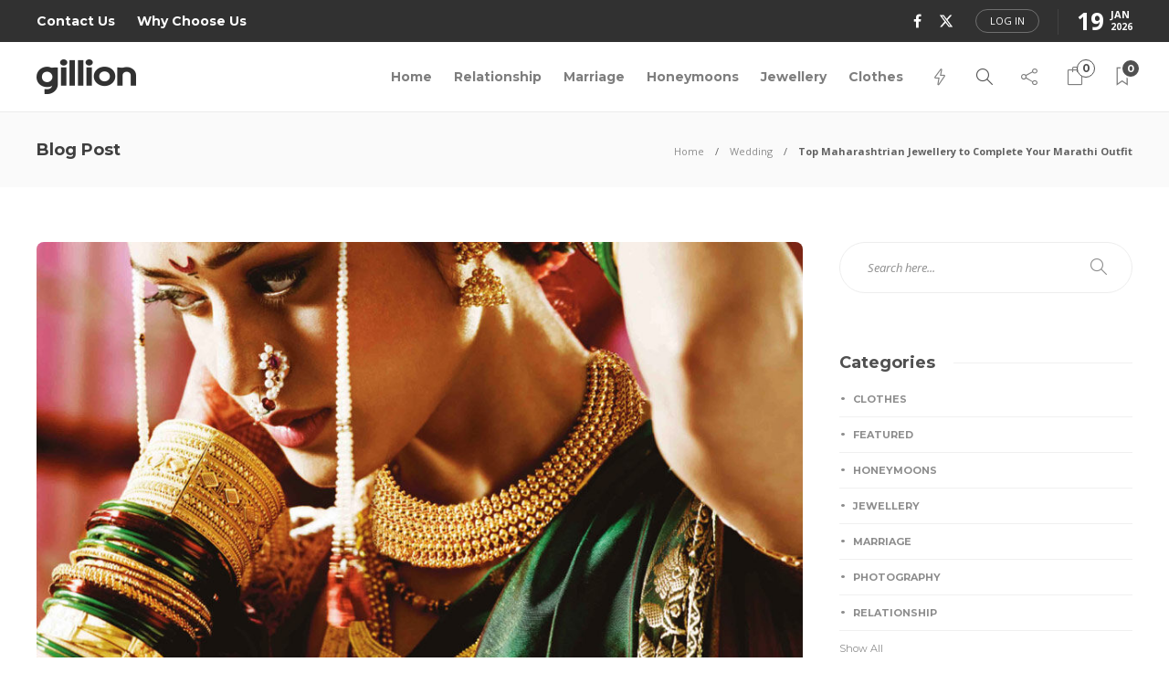

--- FILE ---
content_type: text/html; charset=UTF-8
request_url: https://www.douxmariage.com/top-maharashtrian-jewellery-to-complete-your-marathi-outfit/
body_size: 18610
content:
<!DOCTYPE html>
<html lang="en-US">
<head>
	<meta charset="UTF-8">
			<meta name="viewport" content="width=device-width, initial-scale=1">
		<meta name='robots' content='index, follow, max-image-preview:large, max-snippet:-1, max-video-preview:-1' />
	<style>img:is([sizes="auto" i], [sizes^="auto," i]) { contain-intrinsic-size: 3000px 1500px }</style>
	
	<!-- This site is optimized with the Yoast SEO plugin v26.1.1 - https://yoast.com/wordpress/plugins/seo/ -->
	<title>Top Maharashtrian Jewellery to Complete Your Marathi Outfit - Doux Mariage</title>
	<link rel="canonical" href="https://www.douxmariage.com/top-maharashtrian-jewellery-to-complete-your-marathi-outfit/" />
	<meta property="og:locale" content="en_US" />
	<meta property="og:type" content="article" />
	<meta property="og:title" content="Top Maharashtrian Jewellery to Complete Your Marathi Outfit - Doux Mariage" />
	<meta property="og:description" content="Maharashtra has a rich culture and magnificent ancestry. The ancestors were simple, hardworking people who followed their traditions. Their tradition is reflected in their Maharashtrian jewellery, which is still followed by the Marathi people. The jewelry reflects the legacy and the extension of royalty. The..." />
	<meta property="og:url" content="https://www.douxmariage.com/top-maharashtrian-jewellery-to-complete-your-marathi-outfit/" />
	<meta property="og:site_name" content="Doux Mariage" />
	<meta property="article:published_time" content="2023-02-12T13:32:48+00:00" />
	<meta property="article:modified_time" content="2023-03-06T13:33:29+00:00" />
	<meta property="og:image" content="https://www.douxmariage.com/wp-content/uploads/2023/03/traditional-gold-jewellery-1-1.jpeg" />
	<meta property="og:image:width" content="900" />
	<meta property="og:image:height" content="1267" />
	<meta property="og:image:type" content="image/jpeg" />
	<meta name="author" content="Dom Croppy" />
	<meta name="twitter:card" content="summary_large_image" />
	<meta name="twitter:label1" content="Written by" />
	<meta name="twitter:data1" content="Dom Croppy" />
	<meta name="twitter:label2" content="Est. reading time" />
	<meta name="twitter:data2" content="3 minutes" />
	<script type="application/ld+json" class="yoast-schema-graph">{"@context":"https://schema.org","@graph":[{"@type":"WebPage","@id":"https://www.douxmariage.com/top-maharashtrian-jewellery-to-complete-your-marathi-outfit/","url":"https://www.douxmariage.com/top-maharashtrian-jewellery-to-complete-your-marathi-outfit/","name":"Top Maharashtrian Jewellery to Complete Your Marathi Outfit - Doux Mariage","isPartOf":{"@id":"https://www.douxmariage.com/#website"},"primaryImageOfPage":{"@id":"https://www.douxmariage.com/top-maharashtrian-jewellery-to-complete-your-marathi-outfit/#primaryimage"},"image":{"@id":"https://www.douxmariage.com/top-maharashtrian-jewellery-to-complete-your-marathi-outfit/#primaryimage"},"thumbnailUrl":"https://www.douxmariage.com/wp-content/uploads/2023/03/traditional-gold-jewellery-1-1.jpeg","datePublished":"2023-02-12T13:32:48+00:00","dateModified":"2023-03-06T13:33:29+00:00","author":{"@id":"https://www.douxmariage.com/#/schema/person/accbeb804987e23f34ec94c0c5b0a17f"},"breadcrumb":{"@id":"https://www.douxmariage.com/top-maharashtrian-jewellery-to-complete-your-marathi-outfit/#breadcrumb"},"inLanguage":"en-US","potentialAction":[{"@type":"ReadAction","target":["https://www.douxmariage.com/top-maharashtrian-jewellery-to-complete-your-marathi-outfit/"]}]},{"@type":"ImageObject","inLanguage":"en-US","@id":"https://www.douxmariage.com/top-maharashtrian-jewellery-to-complete-your-marathi-outfit/#primaryimage","url":"https://www.douxmariage.com/wp-content/uploads/2023/03/traditional-gold-jewellery-1-1.jpeg","contentUrl":"https://www.douxmariage.com/wp-content/uploads/2023/03/traditional-gold-jewellery-1-1.jpeg","width":900,"height":1267},{"@type":"BreadcrumbList","@id":"https://www.douxmariage.com/top-maharashtrian-jewellery-to-complete-your-marathi-outfit/#breadcrumb","itemListElement":[{"@type":"ListItem","position":1,"name":"Home","item":"https://www.douxmariage.com/"},{"@type":"ListItem","position":2,"name":"Top Maharashtrian Jewellery to Complete Your Marathi Outfit"}]},{"@type":"WebSite","@id":"https://www.douxmariage.com/#website","url":"https://www.douxmariage.com/","name":"Doux Mariage","description":"","potentialAction":[{"@type":"SearchAction","target":{"@type":"EntryPoint","urlTemplate":"https://www.douxmariage.com/?s={search_term_string}"},"query-input":{"@type":"PropertyValueSpecification","valueRequired":true,"valueName":"search_term_string"}}],"inLanguage":"en-US"},{"@type":"Person","@id":"https://www.douxmariage.com/#/schema/person/accbeb804987e23f34ec94c0c5b0a17f","name":"Dom Croppy","image":{"@type":"ImageObject","inLanguage":"en-US","@id":"https://www.douxmariage.com/#/schema/person/image/","url":"https://secure.gravatar.com/avatar/498e95a9c6b64de3a7a7c20587a81a8858d9d9bc74cb5c2fd2cf1c6ec49e499c?s=96&d=mm&r=g","contentUrl":"https://secure.gravatar.com/avatar/498e95a9c6b64de3a7a7c20587a81a8858d9d9bc74cb5c2fd2cf1c6ec49e499c?s=96&d=mm&r=g","caption":"Dom Croppy"},"url":"https://www.douxmariage.com/author/dom-croppy/"}]}</script>
	<!-- / Yoast SEO plugin. -->


<link rel='dns-prefetch' href='//fonts.googleapis.com' />
<link rel='preconnect' href='https://fonts.gstatic.com' crossorigin />
<link rel="alternate" type="application/rss+xml" title="Doux Mariage &raquo; Feed" href="https://www.douxmariage.com/feed/" />
<link rel="alternate" type="application/rss+xml" title="Doux Mariage &raquo; Comments Feed" href="https://www.douxmariage.com/comments/feed/" />
<script type="text/javascript">
/* <![CDATA[ */
window._wpemojiSettings = {"baseUrl":"https:\/\/s.w.org\/images\/core\/emoji\/16.0.1\/72x72\/","ext":".png","svgUrl":"https:\/\/s.w.org\/images\/core\/emoji\/16.0.1\/svg\/","svgExt":".svg","source":{"concatemoji":"https:\/\/www.douxmariage.com\/wp-includes\/js\/wp-emoji-release.min.js?ver=6.8.3"}};
/*! This file is auto-generated */
!function(s,n){var o,i,e;function c(e){try{var t={supportTests:e,timestamp:(new Date).valueOf()};sessionStorage.setItem(o,JSON.stringify(t))}catch(e){}}function p(e,t,n){e.clearRect(0,0,e.canvas.width,e.canvas.height),e.fillText(t,0,0);var t=new Uint32Array(e.getImageData(0,0,e.canvas.width,e.canvas.height).data),a=(e.clearRect(0,0,e.canvas.width,e.canvas.height),e.fillText(n,0,0),new Uint32Array(e.getImageData(0,0,e.canvas.width,e.canvas.height).data));return t.every(function(e,t){return e===a[t]})}function u(e,t){e.clearRect(0,0,e.canvas.width,e.canvas.height),e.fillText(t,0,0);for(var n=e.getImageData(16,16,1,1),a=0;a<n.data.length;a++)if(0!==n.data[a])return!1;return!0}function f(e,t,n,a){switch(t){case"flag":return n(e,"\ud83c\udff3\ufe0f\u200d\u26a7\ufe0f","\ud83c\udff3\ufe0f\u200b\u26a7\ufe0f")?!1:!n(e,"\ud83c\udde8\ud83c\uddf6","\ud83c\udde8\u200b\ud83c\uddf6")&&!n(e,"\ud83c\udff4\udb40\udc67\udb40\udc62\udb40\udc65\udb40\udc6e\udb40\udc67\udb40\udc7f","\ud83c\udff4\u200b\udb40\udc67\u200b\udb40\udc62\u200b\udb40\udc65\u200b\udb40\udc6e\u200b\udb40\udc67\u200b\udb40\udc7f");case"emoji":return!a(e,"\ud83e\udedf")}return!1}function g(e,t,n,a){var r="undefined"!=typeof WorkerGlobalScope&&self instanceof WorkerGlobalScope?new OffscreenCanvas(300,150):s.createElement("canvas"),o=r.getContext("2d",{willReadFrequently:!0}),i=(o.textBaseline="top",o.font="600 32px Arial",{});return e.forEach(function(e){i[e]=t(o,e,n,a)}),i}function t(e){var t=s.createElement("script");t.src=e,t.defer=!0,s.head.appendChild(t)}"undefined"!=typeof Promise&&(o="wpEmojiSettingsSupports",i=["flag","emoji"],n.supports={everything:!0,everythingExceptFlag:!0},e=new Promise(function(e){s.addEventListener("DOMContentLoaded",e,{once:!0})}),new Promise(function(t){var n=function(){try{var e=JSON.parse(sessionStorage.getItem(o));if("object"==typeof e&&"number"==typeof e.timestamp&&(new Date).valueOf()<e.timestamp+604800&&"object"==typeof e.supportTests)return e.supportTests}catch(e){}return null}();if(!n){if("undefined"!=typeof Worker&&"undefined"!=typeof OffscreenCanvas&&"undefined"!=typeof URL&&URL.createObjectURL&&"undefined"!=typeof Blob)try{var e="postMessage("+g.toString()+"("+[JSON.stringify(i),f.toString(),p.toString(),u.toString()].join(",")+"));",a=new Blob([e],{type:"text/javascript"}),r=new Worker(URL.createObjectURL(a),{name:"wpTestEmojiSupports"});return void(r.onmessage=function(e){c(n=e.data),r.terminate(),t(n)})}catch(e){}c(n=g(i,f,p,u))}t(n)}).then(function(e){for(var t in e)n.supports[t]=e[t],n.supports.everything=n.supports.everything&&n.supports[t],"flag"!==t&&(n.supports.everythingExceptFlag=n.supports.everythingExceptFlag&&n.supports[t]);n.supports.everythingExceptFlag=n.supports.everythingExceptFlag&&!n.supports.flag,n.DOMReady=!1,n.readyCallback=function(){n.DOMReady=!0}}).then(function(){return e}).then(function(){var e;n.supports.everything||(n.readyCallback(),(e=n.source||{}).concatemoji?t(e.concatemoji):e.wpemoji&&e.twemoji&&(t(e.twemoji),t(e.wpemoji)))}))}((window,document),window._wpemojiSettings);
/* ]]> */
</script>
<style id='wp-emoji-styles-inline-css' type='text/css'>

	img.wp-smiley, img.emoji {
		display: inline !important;
		border: none !important;
		box-shadow: none !important;
		height: 1em !important;
		width: 1em !important;
		margin: 0 0.07em !important;
		vertical-align: -0.1em !important;
		background: none !important;
		padding: 0 !important;
	}
</style>
<link rel='stylesheet' id='wp-block-library-css' href='https://www.douxmariage.com/wp-includes/css/dist/block-library/style.min.css?ver=6.8.3' type='text/css' media='all' />
<style id='classic-theme-styles-inline-css' type='text/css'>
/*! This file is auto-generated */
.wp-block-button__link{color:#fff;background-color:#32373c;border-radius:9999px;box-shadow:none;text-decoration:none;padding:calc(.667em + 2px) calc(1.333em + 2px);font-size:1.125em}.wp-block-file__button{background:#32373c;color:#fff;text-decoration:none}
</style>
<style id='global-styles-inline-css' type='text/css'>
:root{--wp--preset--aspect-ratio--square: 1;--wp--preset--aspect-ratio--4-3: 4/3;--wp--preset--aspect-ratio--3-4: 3/4;--wp--preset--aspect-ratio--3-2: 3/2;--wp--preset--aspect-ratio--2-3: 2/3;--wp--preset--aspect-ratio--16-9: 16/9;--wp--preset--aspect-ratio--9-16: 9/16;--wp--preset--color--black: #000000;--wp--preset--color--cyan-bluish-gray: #abb8c3;--wp--preset--color--white: #ffffff;--wp--preset--color--pale-pink: #f78da7;--wp--preset--color--vivid-red: #cf2e2e;--wp--preset--color--luminous-vivid-orange: #ff6900;--wp--preset--color--luminous-vivid-amber: #fcb900;--wp--preset--color--light-green-cyan: #7bdcb5;--wp--preset--color--vivid-green-cyan: #00d084;--wp--preset--color--pale-cyan-blue: #8ed1fc;--wp--preset--color--vivid-cyan-blue: #0693e3;--wp--preset--color--vivid-purple: #9b51e0;--wp--preset--gradient--vivid-cyan-blue-to-vivid-purple: linear-gradient(135deg,rgba(6,147,227,1) 0%,rgb(155,81,224) 100%);--wp--preset--gradient--light-green-cyan-to-vivid-green-cyan: linear-gradient(135deg,rgb(122,220,180) 0%,rgb(0,208,130) 100%);--wp--preset--gradient--luminous-vivid-amber-to-luminous-vivid-orange: linear-gradient(135deg,rgba(252,185,0,1) 0%,rgba(255,105,0,1) 100%);--wp--preset--gradient--luminous-vivid-orange-to-vivid-red: linear-gradient(135deg,rgba(255,105,0,1) 0%,rgb(207,46,46) 100%);--wp--preset--gradient--very-light-gray-to-cyan-bluish-gray: linear-gradient(135deg,rgb(238,238,238) 0%,rgb(169,184,195) 100%);--wp--preset--gradient--cool-to-warm-spectrum: linear-gradient(135deg,rgb(74,234,220) 0%,rgb(151,120,209) 20%,rgb(207,42,186) 40%,rgb(238,44,130) 60%,rgb(251,105,98) 80%,rgb(254,248,76) 100%);--wp--preset--gradient--blush-light-purple: linear-gradient(135deg,rgb(255,206,236) 0%,rgb(152,150,240) 100%);--wp--preset--gradient--blush-bordeaux: linear-gradient(135deg,rgb(254,205,165) 0%,rgb(254,45,45) 50%,rgb(107,0,62) 100%);--wp--preset--gradient--luminous-dusk: linear-gradient(135deg,rgb(255,203,112) 0%,rgb(199,81,192) 50%,rgb(65,88,208) 100%);--wp--preset--gradient--pale-ocean: linear-gradient(135deg,rgb(255,245,203) 0%,rgb(182,227,212) 50%,rgb(51,167,181) 100%);--wp--preset--gradient--electric-grass: linear-gradient(135deg,rgb(202,248,128) 0%,rgb(113,206,126) 100%);--wp--preset--gradient--midnight: linear-gradient(135deg,rgb(2,3,129) 0%,rgb(40,116,252) 100%);--wp--preset--font-size--small: 13px;--wp--preset--font-size--medium: 20px;--wp--preset--font-size--large: 36px;--wp--preset--font-size--x-large: 42px;--wp--preset--font-family--inter: "Inter", sans-serif;--wp--preset--font-family--cardo: Cardo;--wp--preset--spacing--20: 0.44rem;--wp--preset--spacing--30: 0.67rem;--wp--preset--spacing--40: 1rem;--wp--preset--spacing--50: 1.5rem;--wp--preset--spacing--60: 2.25rem;--wp--preset--spacing--70: 3.38rem;--wp--preset--spacing--80: 5.06rem;--wp--preset--shadow--natural: 6px 6px 9px rgba(0, 0, 0, 0.2);--wp--preset--shadow--deep: 12px 12px 50px rgba(0, 0, 0, 0.4);--wp--preset--shadow--sharp: 6px 6px 0px rgba(0, 0, 0, 0.2);--wp--preset--shadow--outlined: 6px 6px 0px -3px rgba(255, 255, 255, 1), 6px 6px rgba(0, 0, 0, 1);--wp--preset--shadow--crisp: 6px 6px 0px rgba(0, 0, 0, 1);}:where(.is-layout-flex){gap: 0.5em;}:where(.is-layout-grid){gap: 0.5em;}body .is-layout-flex{display: flex;}.is-layout-flex{flex-wrap: wrap;align-items: center;}.is-layout-flex > :is(*, div){margin: 0;}body .is-layout-grid{display: grid;}.is-layout-grid > :is(*, div){margin: 0;}:where(.wp-block-columns.is-layout-flex){gap: 2em;}:where(.wp-block-columns.is-layout-grid){gap: 2em;}:where(.wp-block-post-template.is-layout-flex){gap: 1.25em;}:where(.wp-block-post-template.is-layout-grid){gap: 1.25em;}.has-black-color{color: var(--wp--preset--color--black) !important;}.has-cyan-bluish-gray-color{color: var(--wp--preset--color--cyan-bluish-gray) !important;}.has-white-color{color: var(--wp--preset--color--white) !important;}.has-pale-pink-color{color: var(--wp--preset--color--pale-pink) !important;}.has-vivid-red-color{color: var(--wp--preset--color--vivid-red) !important;}.has-luminous-vivid-orange-color{color: var(--wp--preset--color--luminous-vivid-orange) !important;}.has-luminous-vivid-amber-color{color: var(--wp--preset--color--luminous-vivid-amber) !important;}.has-light-green-cyan-color{color: var(--wp--preset--color--light-green-cyan) !important;}.has-vivid-green-cyan-color{color: var(--wp--preset--color--vivid-green-cyan) !important;}.has-pale-cyan-blue-color{color: var(--wp--preset--color--pale-cyan-blue) !important;}.has-vivid-cyan-blue-color{color: var(--wp--preset--color--vivid-cyan-blue) !important;}.has-vivid-purple-color{color: var(--wp--preset--color--vivid-purple) !important;}.has-black-background-color{background-color: var(--wp--preset--color--black) !important;}.has-cyan-bluish-gray-background-color{background-color: var(--wp--preset--color--cyan-bluish-gray) !important;}.has-white-background-color{background-color: var(--wp--preset--color--white) !important;}.has-pale-pink-background-color{background-color: var(--wp--preset--color--pale-pink) !important;}.has-vivid-red-background-color{background-color: var(--wp--preset--color--vivid-red) !important;}.has-luminous-vivid-orange-background-color{background-color: var(--wp--preset--color--luminous-vivid-orange) !important;}.has-luminous-vivid-amber-background-color{background-color: var(--wp--preset--color--luminous-vivid-amber) !important;}.has-light-green-cyan-background-color{background-color: var(--wp--preset--color--light-green-cyan) !important;}.has-vivid-green-cyan-background-color{background-color: var(--wp--preset--color--vivid-green-cyan) !important;}.has-pale-cyan-blue-background-color{background-color: var(--wp--preset--color--pale-cyan-blue) !important;}.has-vivid-cyan-blue-background-color{background-color: var(--wp--preset--color--vivid-cyan-blue) !important;}.has-vivid-purple-background-color{background-color: var(--wp--preset--color--vivid-purple) !important;}.has-black-border-color{border-color: var(--wp--preset--color--black) !important;}.has-cyan-bluish-gray-border-color{border-color: var(--wp--preset--color--cyan-bluish-gray) !important;}.has-white-border-color{border-color: var(--wp--preset--color--white) !important;}.has-pale-pink-border-color{border-color: var(--wp--preset--color--pale-pink) !important;}.has-vivid-red-border-color{border-color: var(--wp--preset--color--vivid-red) !important;}.has-luminous-vivid-orange-border-color{border-color: var(--wp--preset--color--luminous-vivid-orange) !important;}.has-luminous-vivid-amber-border-color{border-color: var(--wp--preset--color--luminous-vivid-amber) !important;}.has-light-green-cyan-border-color{border-color: var(--wp--preset--color--light-green-cyan) !important;}.has-vivid-green-cyan-border-color{border-color: var(--wp--preset--color--vivid-green-cyan) !important;}.has-pale-cyan-blue-border-color{border-color: var(--wp--preset--color--pale-cyan-blue) !important;}.has-vivid-cyan-blue-border-color{border-color: var(--wp--preset--color--vivid-cyan-blue) !important;}.has-vivid-purple-border-color{border-color: var(--wp--preset--color--vivid-purple) !important;}.has-vivid-cyan-blue-to-vivid-purple-gradient-background{background: var(--wp--preset--gradient--vivid-cyan-blue-to-vivid-purple) !important;}.has-light-green-cyan-to-vivid-green-cyan-gradient-background{background: var(--wp--preset--gradient--light-green-cyan-to-vivid-green-cyan) !important;}.has-luminous-vivid-amber-to-luminous-vivid-orange-gradient-background{background: var(--wp--preset--gradient--luminous-vivid-amber-to-luminous-vivid-orange) !important;}.has-luminous-vivid-orange-to-vivid-red-gradient-background{background: var(--wp--preset--gradient--luminous-vivid-orange-to-vivid-red) !important;}.has-very-light-gray-to-cyan-bluish-gray-gradient-background{background: var(--wp--preset--gradient--very-light-gray-to-cyan-bluish-gray) !important;}.has-cool-to-warm-spectrum-gradient-background{background: var(--wp--preset--gradient--cool-to-warm-spectrum) !important;}.has-blush-light-purple-gradient-background{background: var(--wp--preset--gradient--blush-light-purple) !important;}.has-blush-bordeaux-gradient-background{background: var(--wp--preset--gradient--blush-bordeaux) !important;}.has-luminous-dusk-gradient-background{background: var(--wp--preset--gradient--luminous-dusk) !important;}.has-pale-ocean-gradient-background{background: var(--wp--preset--gradient--pale-ocean) !important;}.has-electric-grass-gradient-background{background: var(--wp--preset--gradient--electric-grass) !important;}.has-midnight-gradient-background{background: var(--wp--preset--gradient--midnight) !important;}.has-small-font-size{font-size: var(--wp--preset--font-size--small) !important;}.has-medium-font-size{font-size: var(--wp--preset--font-size--medium) !important;}.has-large-font-size{font-size: var(--wp--preset--font-size--large) !important;}.has-x-large-font-size{font-size: var(--wp--preset--font-size--x-large) !important;}
:where(.wp-block-post-template.is-layout-flex){gap: 1.25em;}:where(.wp-block-post-template.is-layout-grid){gap: 1.25em;}
:where(.wp-block-columns.is-layout-flex){gap: 2em;}:where(.wp-block-columns.is-layout-grid){gap: 2em;}
:root :where(.wp-block-pullquote){font-size: 1.5em;line-height: 1.6;}
</style>
<link rel='stylesheet' id='contact-form-7-css' href='https://www.douxmariage.com/wp-content/plugins/contact-form-7/includes/css/styles.css?ver=6.1.2' type='text/css' media='all' />
<link rel='stylesheet' id='woocommerce-layout-css' href='https://www.douxmariage.com/wp-content/plugins/woocommerce/assets/css/woocommerce-layout.css?ver=10.2.3' type='text/css' media='all' />
<link rel='stylesheet' id='woocommerce-smallscreen-css' href='https://www.douxmariage.com/wp-content/plugins/woocommerce/assets/css/woocommerce-smallscreen.css?ver=10.2.3' type='text/css' media='only screen and (max-width: 768px)' />
<link rel='stylesheet' id='woocommerce-general-css' href='https://www.douxmariage.com/wp-content/plugins/woocommerce/assets/css/woocommerce.css?ver=10.2.3' type='text/css' media='all' />
<style id='woocommerce-inline-inline-css' type='text/css'>
.woocommerce form .form-row .required { visibility: visible; }
</style>
<link rel='stylesheet' id='brands-styles-css' href='https://www.douxmariage.com/wp-content/plugins/woocommerce/assets/css/brands.css?ver=10.2.3' type='text/css' media='all' />
<link rel='stylesheet' id='bootstrap-css' href='https://www.douxmariage.com/wp-content/themes/gillion/css/plugins/bootstrap.min.css?ver=3.3.4' type='text/css' media='all' />
<link rel='stylesheet' id='font-awesome-css' href='https://www.douxmariage.com/wp-content/plugins/elementor/assets/lib/font-awesome/css/font-awesome.min.css?ver=4.7.0' type='text/css' media='all' />
<link rel='stylesheet' id='gillion-plugins-css' href='https://www.douxmariage.com/wp-content/themes/gillion/css/plugins.css?ver=6.8.3' type='text/css' media='all' />
<link rel='stylesheet' id='gillion-styles-css' href='https://www.douxmariage.com/wp-content/themes/gillion/style.css?ver=6.8.3' type='text/css' media='all' />
<link rel='stylesheet' id='gillion-responsive-css' href='https://www.douxmariage.com/wp-content/themes/gillion/css/responsive.css?ver=6.8.3' type='text/css' media='all' />
<style id='gillion-responsive-inline-css' type='text/css'>
@media (min-width: 1250px) {.container { max-width: 1200px!important;min-width: 1200px!important; width: 1200px!important;}/* Elementor Page Builder */.elementor-section-boxed.elementor-top-section > .elementor-container { width: 1200px;min-width: auto;max-width: 100%; }.elementor-section-boxed.elementor-top-section > .elementor-container .elementor-section > .elementor-container {width: 100%;}} 



body {}
</style>
<link rel='stylesheet' id='gillion-theme-settings-css' href='https://www.douxmariage.com/wp-content/uploads/gillion-dynamic-styles.css?ver=524780353' type='text/css' media='all' />
<link rel='stylesheet' id='plyr-css' href='https://www.douxmariage.com/wp-content/themes/gillion/css/plugins/plyr.css?ver=6.8.3' type='text/css' media='all' />
<link rel='stylesheet' id='gillion-woocommerce-css' href='https://www.douxmariage.com/wp-content/themes/gillion/css/woocommerce.css?ver=6.8.3' type='text/css' media='all' />
<link rel='stylesheet' id='gillion-default-fonts-css' href='https://fonts.googleapis.com/css?family=Montserrat%3A300%2C400%2C400i%2C700%7COpen+Sans%3A300%2C400%2C400i%2C700&#038;ver=6.8.3' type='text/css' media='all' />
<link rel="preload" as="style" href="https://fonts.googleapis.com/css?family=Open%20Sans:400%7CMontserrat:700&#038;display=swap&#038;ver=1760104422" /><link rel="stylesheet" href="https://fonts.googleapis.com/css?family=Open%20Sans:400%7CMontserrat:700&#038;display=swap&#038;ver=1760104422" media="print" onload="this.media='all'"><noscript><link rel="stylesheet" href="https://fonts.googleapis.com/css?family=Open%20Sans:400%7CMontserrat:700&#038;display=swap&#038;ver=1760104422" /></noscript><script type="text/javascript" src="https://www.douxmariage.com/wp-includes/js/jquery/jquery.min.js?ver=3.7.1" id="jquery-core-js"></script>
<script type="text/javascript" src="https://www.douxmariage.com/wp-includes/js/jquery/jquery-migrate.min.js?ver=3.4.1" id="jquery-migrate-js"></script>
<script type="text/javascript" src="https://www.douxmariage.com/wp-content/plugins/woocommerce/assets/js/jquery-blockui/jquery.blockUI.min.js?ver=2.7.0-wc.10.2.3" id="jquery-blockui-js" data-wp-strategy="defer"></script>
<script type="text/javascript" id="wc-add-to-cart-js-extra">
/* <![CDATA[ */
var wc_add_to_cart_params = {"ajax_url":"\/wp-admin\/admin-ajax.php","wc_ajax_url":"\/?wc-ajax=%%endpoint%%","i18n_view_cart":"View cart","cart_url":"https:\/\/www.douxmariage.com","is_cart":"","cart_redirect_after_add":"no"};
/* ]]> */
</script>
<script type="text/javascript" src="https://www.douxmariage.com/wp-content/plugins/woocommerce/assets/js/frontend/add-to-cart.min.js?ver=10.2.3" id="wc-add-to-cart-js" data-wp-strategy="defer"></script>
<script type="text/javascript" src="https://www.douxmariage.com/wp-content/plugins/woocommerce/assets/js/js-cookie/js.cookie.min.js?ver=2.1.4-wc.10.2.3" id="js-cookie-js" defer="defer" data-wp-strategy="defer"></script>
<script type="text/javascript" id="woocommerce-js-extra">
/* <![CDATA[ */
var woocommerce_params = {"ajax_url":"\/wp-admin\/admin-ajax.php","wc_ajax_url":"\/?wc-ajax=%%endpoint%%","i18n_password_show":"Show password","i18n_password_hide":"Hide password"};
/* ]]> */
</script>
<script type="text/javascript" src="https://www.douxmariage.com/wp-content/plugins/woocommerce/assets/js/frontend/woocommerce.min.js?ver=10.2.3" id="woocommerce-js" defer="defer" data-wp-strategy="defer"></script>
<script type="text/javascript" src="https://www.douxmariage.com/wp-content/plugins/js_composer/assets/js/vendors/woocommerce-add-to-cart.js?ver=8.7.2" id="vc_woocommerce-add-to-cart-js-js"></script>
<script type="text/javascript" src="https://www.douxmariage.com/wp-content/themes/gillion/js/plugins.js?ver=6.8.3" id="gillion-plugins-js"></script>
<script type="text/javascript" id="gillion-scripts-js-extra">
/* <![CDATA[ */
var gillion_loadmore_posts = {"ajax_url":"https:\/\/www.douxmariage.com\/wp-admin\/admin-ajax.php"};
var gillion = {"siteurl":"https:\/\/www.douxmariage.com\/","loggedin":"","page_loader":"0","notice":"","header_animation_dropdown_delay":"1000","header_animation_dropdown":"easeOutQuint","header_animation_dropdown_speed":"300","lightbox_opacity":"0.88","lightbox_transition":"elastic","page_numbers_prev":"Previous","page_numbers_next":"Next","rtl_support":"","footer_parallax":"","social_share":"{\"twitter\":1,\"facebook\":1,\"pinterest\":1,\"messenger\":1}","text_show_all":"Show All","single_post_slider_parallax":"1"};
/* ]]> */
</script>
<script type="text/javascript" src="https://www.douxmariage.com/wp-content/themes/gillion/js/scripts.js?ver=6.8.3" id="gillion-scripts-js"></script>
<script type="text/javascript" src="https://www.douxmariage.com/wp-content/themes/gillion/js/plugins/plyr.min.js?ver=6.8.3" id="plyr-js"></script>
<script></script><link rel="https://api.w.org/" href="https://www.douxmariage.com/wp-json/" /><link rel="alternate" title="JSON" type="application/json" href="https://www.douxmariage.com/wp-json/wp/v2/posts/2744" /><link rel="EditURI" type="application/rsd+xml" title="RSD" href="https://www.douxmariage.com/xmlrpc.php?rsd" />
<meta name="generator" content="WordPress 6.8.3" />
<meta name="generator" content="WooCommerce 10.2.3" />
<link rel='shortlink' href='https://www.douxmariage.com/?p=2744' />
<link rel="alternate" title="oEmbed (JSON)" type="application/json+oembed" href="https://www.douxmariage.com/wp-json/oembed/1.0/embed?url=https%3A%2F%2Fwww.douxmariage.com%2Ftop-maharashtrian-jewellery-to-complete-your-marathi-outfit%2F" />
<link rel="alternate" title="oEmbed (XML)" type="text/xml+oembed" href="https://www.douxmariage.com/wp-json/oembed/1.0/embed?url=https%3A%2F%2Fwww.douxmariage.com%2Ftop-maharashtrian-jewellery-to-complete-your-marathi-outfit%2F&#038;format=xml" />
<meta name="generator" content="Redux 4.5.8" />	<noscript><style>.woocommerce-product-gallery{ opacity: 1 !important; }</style></noscript>
	<meta name="generator" content="Elementor 3.32.4; features: e_font_icon_svg, additional_custom_breakpoints; settings: css_print_method-external, google_font-enabled, font_display-swap">
			<style>
				.e-con.e-parent:nth-of-type(n+4):not(.e-lazyloaded):not(.e-no-lazyload),
				.e-con.e-parent:nth-of-type(n+4):not(.e-lazyloaded):not(.e-no-lazyload) * {
					background-image: none !important;
				}
				@media screen and (max-height: 1024px) {
					.e-con.e-parent:nth-of-type(n+3):not(.e-lazyloaded):not(.e-no-lazyload),
					.e-con.e-parent:nth-of-type(n+3):not(.e-lazyloaded):not(.e-no-lazyload) * {
						background-image: none !important;
					}
				}
				@media screen and (max-height: 640px) {
					.e-con.e-parent:nth-of-type(n+2):not(.e-lazyloaded):not(.e-no-lazyload),
					.e-con.e-parent:nth-of-type(n+2):not(.e-lazyloaded):not(.e-no-lazyload) * {
						background-image: none !important;
					}
				}
			</style>
			<meta name="generator" content="Powered by WPBakery Page Builder - drag and drop page builder for WordPress."/>
<meta name="generator" content="Powered by Slider Revolution 6.7.19 - responsive, Mobile-Friendly Slider Plugin for WordPress with comfortable drag and drop interface." />
<style class='wp-fonts-local' type='text/css'>
@font-face{font-family:Inter;font-style:normal;font-weight:300 900;font-display:fallback;src:url('https://www.douxmariage.com/wp-content/plugins/woocommerce/assets/fonts/Inter-VariableFont_slnt,wght.woff2') format('woff2');font-stretch:normal;}
@font-face{font-family:Cardo;font-style:normal;font-weight:400;font-display:fallback;src:url('https://www.douxmariage.com/wp-content/plugins/woocommerce/assets/fonts/cardo_normal_400.woff2') format('woff2');}
</style>
<link rel="icon" href="https://www.douxmariage.com/wp-content/uploads/2019/09/doux-mariage-f-80x80.png" sizes="32x32" />
<link rel="icon" href="https://www.douxmariage.com/wp-content/uploads/2019/09/doux-mariage-f.png" sizes="192x192" />
<link rel="apple-touch-icon" href="https://www.douxmariage.com/wp-content/uploads/2019/09/doux-mariage-f.png" />
<meta name="msapplication-TileImage" content="https://www.douxmariage.com/wp-content/uploads/2019/09/doux-mariage-f.png" />
<script>function setREVStartSize(e){
			//window.requestAnimationFrame(function() {
				window.RSIW = window.RSIW===undefined ? window.innerWidth : window.RSIW;
				window.RSIH = window.RSIH===undefined ? window.innerHeight : window.RSIH;
				try {
					var pw = document.getElementById(e.c).parentNode.offsetWidth,
						newh;
					pw = pw===0 || isNaN(pw) || (e.l=="fullwidth" || e.layout=="fullwidth") ? window.RSIW : pw;
					e.tabw = e.tabw===undefined ? 0 : parseInt(e.tabw);
					e.thumbw = e.thumbw===undefined ? 0 : parseInt(e.thumbw);
					e.tabh = e.tabh===undefined ? 0 : parseInt(e.tabh);
					e.thumbh = e.thumbh===undefined ? 0 : parseInt(e.thumbh);
					e.tabhide = e.tabhide===undefined ? 0 : parseInt(e.tabhide);
					e.thumbhide = e.thumbhide===undefined ? 0 : parseInt(e.thumbhide);
					e.mh = e.mh===undefined || e.mh=="" || e.mh==="auto" ? 0 : parseInt(e.mh,0);
					if(e.layout==="fullscreen" || e.l==="fullscreen")
						newh = Math.max(e.mh,window.RSIH);
					else{
						e.gw = Array.isArray(e.gw) ? e.gw : [e.gw];
						for (var i in e.rl) if (e.gw[i]===undefined || e.gw[i]===0) e.gw[i] = e.gw[i-1];
						e.gh = e.el===undefined || e.el==="" || (Array.isArray(e.el) && e.el.length==0)? e.gh : e.el;
						e.gh = Array.isArray(e.gh) ? e.gh : [e.gh];
						for (var i in e.rl) if (e.gh[i]===undefined || e.gh[i]===0) e.gh[i] = e.gh[i-1];
											
						var nl = new Array(e.rl.length),
							ix = 0,
							sl;
						e.tabw = e.tabhide>=pw ? 0 : e.tabw;
						e.thumbw = e.thumbhide>=pw ? 0 : e.thumbw;
						e.tabh = e.tabhide>=pw ? 0 : e.tabh;
						e.thumbh = e.thumbhide>=pw ? 0 : e.thumbh;
						for (var i in e.rl) nl[i] = e.rl[i]<window.RSIW ? 0 : e.rl[i];
						sl = nl[0];
						for (var i in nl) if (sl>nl[i] && nl[i]>0) { sl = nl[i]; ix=i;}
						var m = pw>(e.gw[ix]+e.tabw+e.thumbw) ? 1 : (pw-(e.tabw+e.thumbw)) / (e.gw[ix]);
						newh =  (e.gh[ix] * m) + (e.tabh + e.thumbh);
					}
					var el = document.getElementById(e.c);
					if (el!==null && el) el.style.height = newh+"px";
					el = document.getElementById(e.c+"_wrapper");
					if (el!==null && el) {
						el.style.height = newh+"px";
						el.style.display = "block";
					}
				} catch(e){
					console.log("Failure at Presize of Slider:" + e)
				}
			//});
		  };</script>
<noscript><style> .wpb_animate_when_almost_visible { opacity: 1; }</style></noscript></head>
<body class="wp-singular post-template-default single single-post postid-2744 single-format-standard wp-theme-gillion theme-gillion woocommerce-no-js singular gillion-woocommerce sh-body-header-sticky sh-bookmarks-style_title sh-title-style1 sh-section-tabs-style1 sh-carousel-style1 sh-carousel-position-title sh-post-categories-style1 sh-review-style1 sh-meta-order-bottom sh-instagram-widget-columns2 sh-categories-position-title sh-media-icon-title sh-wc-labels-off sh-instagram-widget-with-button wpb-js-composer js-comp-ver-8.7.2 vc_responsive elementor-default elementor-kit-2862" >


<div class="sh-header-side">
			
<div id="subscribe-2" class="widget_sh_mailChimp widget_sh_mailChimp_style1 widget-item widget_subscribe">
	<div class="sh-widget-title-styling"><h5 class="widget-title">Subscribe Now</h5></div>
	
	
</div><div id="posts_slider-3" class="widget_facebook widget-item widget_posts_slider">
			<div class="widget-slide-arrows-container not-slider">
			<div class="sh-widget-title-styling"><h5 class="widget-title">Trending News</h5></div>                			<div class="widget-slide-arrows sh-carousel-buttons-styling"></div>
            		</div>
	
			
            <div class="sh-widget-posts-slider">
				<div class="sh-widget-posts-slider-group">
				
						<div class="sh-widget-posts-slider-item sh-widget-posts-slider-style1 style4">
							<a href="https://www.douxmariage.com/why-indian-wedding-sarees-stick-out/" class="sh-widget-posts-slider-thumbnail" style="background-image: url( https://www.douxmariage.com/wp-content/uploads/2019/04/c-5.jpg);"></a>
							<div class="sh-widget-posts-slider-content">
								<a href="https://www.douxmariage.com/why-indian-wedding-sarees-stick-out/">
									<h5 class="post-title">
										Why Indian Wedding Sarees Stick Out?&nbsp;<span class="post-read-later post-read-later-guest" href="#login-register" data-type="add" data-id="41"><i class="fa fa-bookmark-o"></i></span>									</h5>
								</a>
								<div class="post-meta">
									
    <div class="post-meta-content">
        
                                            <span class="post-auhor-date">
                    <a href="https://www.douxmariage.com/why-indian-wedding-sarees-stick-out/" class="post-date">
                                                    7 years ago                                            </a>
                </span>
                    
                
                
                            <span class="post-readtime">
                <i class="icon icon-clock"></i>
                2 min <span>read</span>            </span>
        
                
                                            <span class="responsive-post-read-later">
                    &nbsp;<span class="post-read-later post-read-later-guest" href="#login-register" data-type="add" data-id="41"><i class="fa fa-bookmark-o"></i></span>                </span>
                        </div>

								</div>
							</div>
						</div>

									</div>
			</div>

			
    
</div>	</div>
<div class="sh-header-side-overlay"></div>

	<div id="page-container" class="">
		
														<header class="primary-mobile">
						<div id="header-mobile" class="sh-header-mobile">
	<div class="sh-header-mobile-navigation">
		<div class="container">
			<div class="sh-table sh-header-mobile-table">
				<div class="sh-table-cell">

										<nav id="header-navigation-mobile" class="header-standard-position sh-header-mobile-navigation-left">
						<div class="sh-nav-container">
							<ul class="sh-nav">
								<li>
									<div class="sh-hamburger-menu sh-nav-dropdown">
					                	<span></span>
					                	<span></span>
					                	<span></span>
					                	<span></span>
					                </div>
								</li>
							</ul>
						</div>
					</nav>

				</div>
				<div class="sh-table-cell sh-header-logo-container">

										        <div class="header-logo">
            <a href="https://www.douxmariage.com/" class="header-logo-container sh-table-small">
                <div class="sh-table-cell">

                    <img class="sh-standard-logo" src="https://www.douxmariage.com/wp-content/themes/gillion/img/logo.png" alt="Doux Mariage" height=&quot;50&quot; />
                    <img class="sh-sticky-logo" src="https://www.douxmariage.com/wp-content/themes/gillion/img/logo.png" alt="Doux Mariage" height=&quot;50&quot; />
                    <img class="sh-light-logo" src="https://www.douxmariage.com/wp-content/themes/gillion/img/logo.png" alt="Doux Mariage" height=&quot;50&quot; />

                </div>
            </a>
        </div>

    
				</div>
				<div class="sh-table-cell">

										<nav class="header-standard-position sh-header-mobile-navigation-right">
						<div class="sh-nav-container">
							<ul class="sh-nav">

								
            <li class="menu-item sh-nav-cart sh-nav-special">
                <a href="https://www.douxmariage.com">
                    <div>
                        <i class="icon-bag"></i>
                        <span class="sh-header-cart-count cart-icon sh-group">
                            <span>0</span>
                        </span>
                    </div>
                </a>
                
                <ul class="sub-menu">
                    <li class="menu-item menu-item-cart">
                        <div class="widget woocommerce widget_shopping_cart"><h2 class="widgettitle"> </h2><div class="widget_shopping_cart_content"></div></div>
                    </li>
                </ul>
            </li>								 <li class="menu-item menu-item-has-children sh-nav-readmore sh-nav-special"> <a href="https://www.douxmariage.com/?read-it-later"> <div> <i class="ti-bookmark"></i> <span class="sh-read-later-total">0</span> </div> </a> </li> 
							</ul>
						</div>
					</nav>

				</div>
			</div>
		</div>
	</div>
	<nav class="sh-header-mobile-dropdown">
		<div class="container sh-nav-container">
			<ul class="sh-nav-mobile"></ul>
		</div>

		<div class="container sh-nav-container">
							<div class="header-mobile-social-media">
					<a href="https://www.facebook.com/people/@/shufflehound"  target = "_blank"  class="social-media-facebook">
                    <i class="fa fa-facebook"></i>
                </a><a href="https://twitter.com/TheShufflehound"  target = "_blank"  class="social-media-twitter">
                    <svg xmlns="http://www.w3.org/2000/svg" viewBox="0 0 512 512" fill="currentColor">
                        <!--!Font Awesome Free 6.5.2 by @fontawesome - https://fontawesome.com License - https://fontawesome.com/license/free Copyright 2024 Fonticons, Inc.-->
                        <path d="M389.2 48h70.6L305.6 224.2 487 464H345L233.7 318.6 106.5 464H35.8L200.7 275.5 26.8 48H172.4L272.9 180.9 389.2 48zM364.4 421.8h39.1L151.1 88h-42L364.4 421.8z" />
                    </svg>
                </a><a href="#login-register" class="sh-login-popup sh-login-popup-trigger">Log in</a><div class="sh-clear"></div>				</div>
					</div>

					<div class="header-mobile-search">
				<div class="container sh-nav-container">
					<form role="search" method="get" class="header-mobile-form" action="https://www.douxmariage.com/">
						<input class="header-mobile-form-input" type="text" placeholder="Search here.." value="" name="s" required />
						<button type="submit" class="header-mobile-form-submit">
							<i class="icon-magnifier"></i>
						</button>
					</form>
				</div>
			</div>
			</nav>
</div>
					</header>
					<header class="primary-desktop">
							<div class="sh-header-top">
		<div class="container">
			<div class="sh-table">

								<div class="sh-table-cell">
											<div class="sh-nav-container"><ul id="menu-top" class="sh-nav"><li id="menu-item-2177" class="menu-item menu-item-type-post_type menu-item-object-page menu-item-2177"><a href = "https://www.douxmariage.com/contact-us/">Contact Us</a></li>
<li id="menu-item-2813" class="menu-item menu-item-type-post_type menu-item-object-page menu-item-2813"><a href = "https://www.douxmariage.com/why-choose-us/">Why Choose Us</a></li>
</ul></div>									</div>

								<div class="sh-table-cell">
					<div class="sh-header-top-meta">
						<div class="header-social-media">
							<a href="https://www.facebook.com/people/@/shufflehound"  target = "_blank"  class="social-media-facebook">
                    <i class="fa fa-facebook"></i>
                </a><a href="https://twitter.com/TheShufflehound"  target = "_blank"  class="social-media-twitter">
                    <svg xmlns="http://www.w3.org/2000/svg" viewBox="0 0 512 512" fill="currentColor">
                        <!--!Font Awesome Free 6.5.2 by @fontawesome - https://fontawesome.com License - https://fontawesome.com/license/free Copyright 2024 Fonticons, Inc.-->
                        <path d="M389.2 48h70.6L305.6 224.2 487 464H345L233.7 318.6 106.5 464H35.8L200.7 275.5 26.8 48H172.4L272.9 180.9 389.2 48zM364.4 421.8h39.1L151.1 88h-42L364.4 421.8z" />
                    </svg>
                </a><a href="#login-register" class="sh-login-popup sh-login-popup-trigger">Log in</a><div class="sh-clear"></div>						</div>
						<div class="sh-header-top-date">
							<span class="sh-header-top-date-day">19</span>
							<span class="sh-header-top-date-meta">
								<span class="sh-header-top-date-month">Jan</span>
								<span class="sh-header-top-date-year">2026</span>
							</span>
						</div>
					</div>
				</div>
			</div>
		</div>
	</div>

<div class="sh-header-height">
	<div class="sh-header sh-header-2 sh-sticky-header">
		<div class="container">
			<div class="sh-table">
				<div class="sh-table-cell sh-header-logo-container">

										<nav class="header-standard-position">
						<div class="sh-nav-container">
							<ul class="sh-nav sh-nav-left">
								<li>
																		        <div class="header-logo">
            <a href="https://www.douxmariage.com/" class="header-logo-container sh-table-small">
                <div class="sh-table-cell">

                    <img class="sh-standard-logo" src="https://www.douxmariage.com/wp-content/themes/gillion/img/logo.png" alt="Doux Mariage" height=&quot;50&quot; />
                    <img class="sh-sticky-logo" src="https://www.douxmariage.com/wp-content/themes/gillion/img/logo.png" alt="Doux Mariage" height=&quot;50&quot; />
                    <img class="sh-light-logo" src="https://www.douxmariage.com/wp-content/themes/gillion/img/logo.png" alt="Doux Mariage" height=&quot;50&quot; />

                </div>
            </a>
        </div>

    								</li>
							</ul>
						</div>
					</nav>

				</div>
				<div class="sh-table-cell sh-header-nav-container">

										<nav id="header-navigation" class="header-standard-position">

													<div class="sh-nav-container">
								<ul class="sh-nav">
									<li id="menu-item-2187" class="menu-item menu-item-type-post_type menu-item-object-page menu-item-home menu-item-2187"><a href = "https://www.douxmariage.com/">Home</a></li><li id="menu-item-2170" class="menu-item menu-item-type-taxonomy menu-item-object-category menu-item-2170"><a href = "https://www.douxmariage.com/category/relationship/">Relationship</a></li><li id="menu-item-2171" class="menu-item menu-item-type-taxonomy menu-item-object-category menu-item-2171"><a href = "https://www.douxmariage.com/category/marriage/">Marriage</a></li><li id="menu-item-2172" class="menu-item menu-item-type-taxonomy menu-item-object-category menu-item-2172"><a href = "https://www.douxmariage.com/category/honeymoons/">Honeymoons</a></li><li id="menu-item-2173" class="menu-item menu-item-type-taxonomy menu-item-object-category menu-item-2173"><a href = "https://www.douxmariage.com/category/jewellery/">Jewellery</a></li><li id="menu-item-2174" class="menu-item menu-item-type-taxonomy menu-item-object-category menu-item-2174"><a href = "https://www.douxmariage.com/category/clothes/">Clothes</a></li>									
            <li class="menu-item sh-nav-menu sh-nav-special">
                <a href="#">
                    <i class="icon-energy sh-nav-menu-icon-closed" data-attr-closed="icon-energy" data-attr-opened="ti-close"></i>
                </a>
            </li>									
            <li class="menu-item sh-nav-search sh-nav-special">
                <a href="#"><i class="icon icon-magnifier"></i></a>
            </li>									
            <li class="menu-item menu-item-has-children sh-nav-share sh-nav-special">
            	<a href="#">
            		<div>
            			<i class="icon icon-share"></i>
            		</div>
            	</a>
            	<ul class="sub-menu sh-nav-share-ul">
            		<li class="sh-share-item sh-share-item-facebook menu-item">
                <a href="https://www.facebook.com/people/@/shufflehound"  target = "_blank" >
                    <i class="fa fa-facebook"></i>
                </a>
            </li><li class=".sh-nav-share ul i sh-share-item-twitter menu-item">
                <a href="https://twitter.com/TheShufflehound"  target = "_blank" >
                    <svg xmlns="http://www.w3.org/2000/svg" viewBox="0 0 512 512" fill="currentColor">
                        <!--!Font Awesome Free 6.5.2 by @fontawesome - https://fontawesome.com License - https://fontawesome.com/license/free Copyright 2024 Fonticons, Inc.-->
                        <path d="M389.2 48h70.6L305.6 224.2 487 464H345L233.7 318.6 106.5 464H35.8L200.7 275.5 26.8 48H172.4L272.9 180.9 389.2 48zM364.4 421.8h39.1L151.1 88h-42L364.4 421.8z" />
                    </svg>
                </a>
            </li>
            	</ul>
            </li>																		
            <li class="menu-item sh-nav-cart sh-nav-special">
                <a href="https://www.douxmariage.com">
                    <div>
                        <i class="icon-bag"></i>
                        <span class="sh-header-cart-count cart-icon sh-group">
                            <span>0</span>
                        </span>
                    </div>
                </a>
                
                <ul class="sub-menu">
                    <li class="menu-item menu-item-cart">
                        <div class="widget woocommerce widget_shopping_cart"><h2 class="widgettitle"> </h2><div class="widget_shopping_cart_content"></div></div>
                    </li>
                </ul>
            </li>									 <li class="menu-item menu-item-has-children sh-nav-readmore sh-nav-special"> <a href="https://www.douxmariage.com/?read-it-later"> <div> <i class="ti-bookmark"></i> <span class="sh-read-later-total">0</span> </div> </a> <ul class="sub-menu sh-read-later-list sh-read-later-list-init"> <li class="sh-read-later-item menu-item text-center"> <a href="https://www.douxmariage.com/?read-it-later"> Login to add posts to your read later list </a> </li> </ul> </li> 																		
								</ul>
							</div>

											</nav>

				</div>
			</div>
		</div>

		<div class="sh-header-search-side">
	<div class="sh-header-search-side-container">

		<form method="get" class="sh-header-search-form" action="https://www.douxmariage.com/">
			<input type="text" value="" name="s" class="sh-header-search-side-input" placeholder="Enter a keyword to search..." />
			<div class="sh-header-search-side-close">
				<i class="ti-close"></i>
			</div>
			<div class="sh-header-search-side-icon">
				<i class="ti-search"></i>
			</div>
		</form>

	</div>
</div>
	</div>
</div>
					</header>
							


			


			
	
		<div class="sh-titlebar">
			<div class="container">
				<div class="sh-table sh-titlebar-height-small">
					<div class="titlebar-title sh-table-cell">

													<h2>
								Blog Post							</h2>
						
					</div>
											<div class="title-level sh-table-cell">

							<div id="breadcrumbs" class="breadcrumb-trail breadcrumbs"><span class="item-home"><a class="bread-link bread-home" href="https://www.douxmariage.com/" title="Home">Home</a></span><span class="separator"> &gt; </span><span class="item-cat"><a href="https://www.douxmariage.com/category/wedding/">Wedding</a></span><span class="separator"> &gt; </span><span class="item-current item-2744"><span class="bread-current bread-2744" title="Top Maharashtrian Jewellery to Complete Your Marathi Outfit">Top Maharashtrian Jewellery to Complete Your Marathi Outfit</span></span></div>
						</div>
									</div>
			</div>
		</div>

	

			
		
			<div id="wrapper" class="layout-default">
				
				<div class="content-container sh-page-layout-default">
									<div class="container entry-content">
				
				


	<div id="content-wrapper" class="content-wrapper-with-sidebar">
		<div id="content" class="content-layout-sidebar-right content-with-sidebar-right">
			<div class="blog-single blog-style-single blog-style-single-share  blog-blockquote-style1  blog-style-post-standard">
				
							<article id="post-2744" class="post-item post-item-single post-2744 post type-post status-publish format-standard has-post-thumbnail hentry category-wedding">

								<meta content="https://www.douxmariage.com/wp-content/uploads/2023/03/traditional-gold-jewellery-1-1-727x1024.jpeg" itemprop="image"/>

																	<div class="post-type-content">
										
			<div class="post-thumbnail">
						<img src="https://www.douxmariage.com/wp-content/uploads/2023/03/traditional-gold-jewellery-1-1-900x675.jpeg" alt="Top Maharashtrian Jewellery to Complete Your Marathi Outfit">
			
        <a href="https://www.douxmariage.com/wp-content/uploads/2023/03/traditional-gold-jewellery-1-1.jpeg" class="post-lightbox" data-rel="lightcase:post_gallery_2744"></a>

    		</div>

			
									</div>
								
								
								<div class="post-item-single-container">
																												<div class="post-content-share post-content-share-bar"></div>
									
																			<div class="post-single-meta">
											<div class="post-categories-container">
                <div class="post-categories"><a href="https://www.douxmariage.com/category/wedding/">Wedding</a></div>
            </div>
																							<a class="post-title">
													<h1>
																												Top Maharashtrian Jewellery to Complete Your Marathi Outfit&nbsp;<span class="post-read-later post-read-later-guest" href="#login-register" data-type="add" data-id="2744"><i class="fa fa-bookmark-o"></i></span>													</h1>
												</a>
											
											<div class="post-meta">
												
    <div class="post-meta-content">
                    <span class="post-auhor-date post-auhor-date-full">
                                    <a href="https://www.douxmariage.com/author/dom-croppy/">
                        <img alt='' src='https://secure.gravatar.com/avatar/498e95a9c6b64de3a7a7c20587a81a8858d9d9bc74cb5c2fd2cf1c6ec49e499c?s=28&#038;d=mm&#038;r=g' srcset='https://secure.gravatar.com/avatar/498e95a9c6b64de3a7a7c20587a81a8858d9d9bc74cb5c2fd2cf1c6ec49e499c?s=56&#038;d=mm&#038;r=g 2x' class='avatar avatar-28 photo post-author-image' height='28' width='28' decoding='async'/>                    </a>
                                <span>
                <a href="https://www.douxmariage.com/author/dom-croppy/" class="post-author">Dom Croppy</a></span>,
                                    <a href="https://www.douxmariage.com/top-maharashtrian-jewellery-to-complete-your-marathi-outfit/" class="post-date">
                                                                            3 years ago                                            </a>
                            </span>
        
                
                
                
                            <span class="post-readtime">
                <i class="icon icon-clock"></i>
                3 min <span>read</span>            </span>
        
                            <span class="post-views">
                <i class="icon icon-eye"></i>
                1395            </span>
        
                                            <span class="responsive-post-read-later">
                    &nbsp;<span class="post-read-later post-read-later-guest" href="#login-register" data-type="add" data-id="2744"><i class="fa fa-bookmark-o"></i></span>                </span>
                        </div>

											</div>
										</div>
									

									

									<div class="post-content post-single-content">
										
										<p>Maharashtra has a rich culture and magnificent ancestry. The ancestors were simple, hardworking people who followed their traditions. Their tradition is reflected in their <a href="https://www.wamanharipethesons.com/">Maharashtrian jewellery</a>, which is still followed by the Marathi people. The jewelry reflects the legacy and the extension of royalty. The designs are passed on by the Maratha and Peshwa warriors.</p>
<p>Here is a list of top Maharashtrian jewellery that every Marathi mulgi should have in their jewelry box.</p>
<ol>
<li><strong>Nath</strong></li>
</ol>
<p>It is the traditional nose ring of Maharashtra, worn by every Marathi lady. It&#8217;s a half-moon-shaped nose ring studded with white and pink pearls. The Marathi ladies wear this nath on every special occasion such as religious ceremonies, wedding functions, etc.</p>
<ol start="2">
<li><strong>Thushi</strong></li>
</ol>
<p>It is a choker-style <a href="https://www.wamanharipethesons.com/ws/h/goldnecklaceset">necklace</a> designed with layers of gold beads. The gold beads are woven very closely with an adjustable thread. The thread can be adjusted easily to make the necklace comfortable for everyone. The design is called the &#8220;jowar seeds&#8221; design, which is given to the newlywed bride as a welcome gift. The thushi is available in two designs: the common thushi and the vajratik thushi.</p>
<ol start="3">
<li><strong>Kolhapuri Saaj</strong></li>
</ol>
<p>It originated in Kolhapur, one of Maharashtra&#8217;s most beautiful cities. It is gifted to the bride by the groom’s family and worn after marriage. It is a 22-karat gold necklace with a unique design carved with 21 leaves and a pedestal in the center. The pendant is called “the saaj-ghat,” Among the 21 leaves, 10 represent different avatars of Lord Vishnu, 8 represent happiness and prosperity, and 2 have ruby and emerald stones carved on them.</p>
<ol start="4">
<li><strong>Laxmi Haar</strong></li>
</ol>
<p>This necklace is also known as “Putli Haar” and is designed with gold coins with the design of Goddess Laxmi on them. The Laxmi embellishments represent wealth in the lives of the bride and groom. These coin-style pendants are braided in silk thread. It has been the most important piece of jewelry for every Maharashtrian bride since the 17th century.</p>
<ol start="5">
<li><strong>Bugdi</strong></li>
</ol>
<p>These are beautiful earrings made of pearls and colorful stones. These are worn in the helix region of the ear. It is traditionally worn by Maharashtrian brides, but it is now available in various modern designs and is worn by modern brides as well.</p>
<ol start="6">
<li><strong>Tode</strong></li>
</ol>
<p>These are pairs of Kadas made of 23-karat gold. The artists make it with a lot of precision. They are mostly handcrafted and custom-made according to the requirements of the bride.</p>
<ol start="7">
<li><strong>Mohan Mala</strong></li>
</ol>
<p>It is the most sophisticated-looking gold necklace set, made of simple gold beads braided into a single thread. This simple-looking necklace is usually paired with other jewelry to complete the look.</p>
<ol start="8">
<li><strong>Chooda</strong></li>
</ol>
<p>It is the green-colored bridal bangles that are worn by every Maharashtrian bride. It is just like the red choodas worn by north Indian brides. Marathi brides wear green bangles as a symbol of fertility and prosperity.</p>
<ol start="9">
<li><strong>Mangalsutra</strong></li>
</ol>
<p>It is a sacred thread made of gold and black beads with a bowl-shaped pendant. <a href="https://www.wamanharipethesons.com/ws/h/mangalsutra">Mangalsutra</a> is the most important piece of jewelry for every Marathi woman.</p>
<ol start="10">
<li><strong>Ambada</strong></li>
</ol>
<p>It is a traditional hairpin used to decorate the bun of the bride.</p>

																			</div>


																		<div class="sh-page-links"></div>

									<div class="post-tags-container">
																				

																				

																				
																				<div class="sh-clear"></div>
									</div>

																			<div class="post-content-share-mobile-contaner">
											<div class="post-content-share post-content-share-bar post-content-share-mobile"></div>
										</div>
									
								</div>

									



																		
				<div class="post-switch post-swtich-style1">
			<div class="row">
				<div class="col-md-6">
											
							<div class="post-switch-item " style="background-image: url(https://www.douxmariage.com/wp-content/uploads/2023/06/c.jpg);">
								<div class="post-switch-item-content">
																			<a href="https://www.douxmariage.com/how-to-choose-the-perfect-destination-for-your-wedding/" class="post-switch-item-left">
											<i class="icon icon-arrow-left-circle"></i>
										</a>
									
									<div class="post-switch-item-right">
										<div class="post-categories-container">
                <div class="post-categories"><a href="https://www.douxmariage.com/category/wedding/">Wedding</a></div>
            </div>										<p>
																							<a href="https://www.douxmariage.com/how-to-choose-the-perfect-destination-for-your-wedding/">
																											How to Choose the Perfect Destination for Your Wedding																									</a>
																					</p>
									</div>
								</div>
							</div>

															</div>
				<div class="col-md-6">
											
							<div class="post-switch-next post-switch-item " style="background-image: url(https://www.douxmariage.com/wp-content/uploads/2023/01/10-1024x576.jpeg);">
								<div class="post-switch-item-content">

									<div class="post-switch-item-right">
										<div class="post-categories-container">
                <div class="post-categories"><a href="https://www.douxmariage.com/category/featured/">Featured</a></div>
            </div>										<p>
																							<a href="https://www.douxmariage.com/what-are-the-different-settings-and-styles-for-tennis-bracelets/">
																											What are the Different Settings and Styles for Tennis Bracelets?																									</a>
																					</p>
									</div>

																			<a href="https://www.douxmariage.com/what-are-the-different-settings-and-styles-for-tennis-bracelets/" class="post-switch-item-left">
											<i class="icon icon-arrow-right-circle"></i>
										</a>
									
								</div>
							</div>

															</div>
			</div>
		</div>

									




																												<div class="sh-post-author sh-table">
											<div class="sh-post-author-avatar sh-table-cell-top">
												<a href="https://www.douxmariage.com/author/dom-croppy/">
						                            <img alt='' src='https://secure.gravatar.com/avatar/498e95a9c6b64de3a7a7c20587a81a8858d9d9bc74cb5c2fd2cf1c6ec49e499c?s=185&#038;d=mm&#038;r=g' srcset='https://secure.gravatar.com/avatar/498e95a9c6b64de3a7a7c20587a81a8858d9d9bc74cb5c2fd2cf1c6ec49e499c?s=370&#038;d=mm&#038;r=g 2x' class='avatar avatar-185 photo' height='185' width='185' decoding='async'/>						                        </a>
											</div>
											<div class="sh-post-author-info sh-table-cell-top">
												<div>
													<a href="https://www.douxmariage.com/author/dom-croppy/"><h4>Dom Croppy</h4></a>
													<div></div>
													<div class="sh-post-author-icons">
																											</div>
												</div>
											</div>
										</div>
									

																		<div class="post-related-title post-slide-arrows-container">
										<h2 class="post-single-title">
											Related posts										</h2>
																					<div class="post-slide-arrows sh-carousel-buttons-styling"></div>
																			</div>
									<div class="post-related">
										<div class="post-related-item">
	<article id="post-2676" class="post-item post-2676 post type-post status-publish format-standard has-post-thumbnail hentry category-wedding">
		<div class="post-container">

			
				<div class="post-thumbnail">
											<div class="sh-ratio">
							<div class="sh-ratio-container">
								<div class="sh-ratio-content" style="background-image: url( https://www.douxmariage.com/wp-content/uploads/2021/10/Idaho-Wedding-Photographer-7163-800x420-1-420x265.jpg);"></div>
							</div>
						</div>
					
					            <a href="https://www.douxmariage.com/the-wedding-team-types-of-professionals-you-should-hire-for-your-wedding/" class="post-overlay"></a>
        														</div>

			
			<div class="post-content-container">
				<div class="post-categories-container">
                <div class="post-categories"><a href="https://www.douxmariage.com/category/wedding/">Wedding</a></div>
            </div>
				<a href="https://www.douxmariage.com/the-wedding-team-types-of-professionals-you-should-hire-for-your-wedding/" class="post-title">
					<h4>												The Wedding Team: Types of Professionals You Should Hire for Your Wedding&nbsp;<span class="post-read-later post-read-later-guest" href="#login-register" data-type="add" data-id="2676"><i class="fa fa-bookmark-o"></i></span>					</h4>				</a>

				
    
    
            <div class="post-meta">
            
    <div class="post-meta-content">
                    <span class="post-auhor-date">
                                <span>
                <a href="https://www.douxmariage.com/author/clare-louise/" class="post-author">Clare Louise</a></span>,
                                    <a href="https://www.douxmariage.com/the-wedding-team-types-of-professionals-you-should-hire-for-your-wedding/" class="post-date">
                                                                            3 years ago                                            </a>
                            </span>
        
                
                
                
                            <span class="post-readtime">
                <i class="icon icon-clock"></i>
                3 min <span>read</span>            </span>
        
                
                                            <span class="responsive-post-read-later">
                    &nbsp;<span class="post-read-later post-read-later-guest" href="#login-register" data-type="add" data-id="2676"><i class="fa fa-bookmark-o"></i></span>                </span>
                        </div>

        </div>
    
			</div>

		</div>
	</article>


</div><div class="post-related-item">
	<article id="post-2524" class="post-item post-2524 post type-post status-publish format-standard has-post-thumbnail hentry category-wedding">
		<div class="post-container">

			
				<div class="post-thumbnail">
											<div class="sh-ratio">
							<div class="sh-ratio-container">
								<div class="sh-ratio-content" style="background-image: url( https://www.douxmariage.com/wp-content/uploads/2021/08/Paste-6-420x265.jpg);"></div>
							</div>
						</div>
					
					            <a href="https://www.douxmariage.com/check-out-the-wedding-venues-at-rapid/" class="post-overlay"></a>
        														</div>

			
			<div class="post-content-container">
				<div class="post-categories-container">
                <div class="post-categories"><a href="https://www.douxmariage.com/category/wedding/">Wedding</a></div>
            </div>
				<a href="https://www.douxmariage.com/check-out-the-wedding-venues-at-rapid/" class="post-title">
					<h4>												Check Out The Wedding Venues At Rapid&nbsp;<span class="post-read-later post-read-later-guest" href="#login-register" data-type="add" data-id="2524"><i class="fa fa-bookmark-o"></i></span>					</h4>				</a>

				
    
    
            <div class="post-meta">
            
    <div class="post-meta-content">
                    <span class="post-auhor-date">
                                <span>
                <a href="https://www.douxmariage.com/author/admin/" class="post-author">Jerome Yuen</a></span>,
                                    <a href="https://www.douxmariage.com/check-out-the-wedding-venues-at-rapid/" class="post-date">
                                                                            4 years ago                                            </a>
                            </span>
        
                
                
                
                            <span class="post-readtime">
                <i class="icon icon-clock"></i>
                5 min <span>read</span>            </span>
        
                
                                            <span class="responsive-post-read-later">
                    &nbsp;<span class="post-read-later post-read-later-guest" href="#login-register" data-type="add" data-id="2524"><i class="fa fa-bookmark-o"></i></span>                </span>
                        </div>

        </div>
    
			</div>

		</div>
	</article>


</div><div class="post-related-item">
	<article id="post-2689" class="post-item post-2689 post type-post status-publish format-standard has-post-thumbnail hentry category-wedding">
		<div class="post-container">

			
				<div class="post-thumbnail">
											<div class="sh-ratio">
							<div class="sh-ratio-container">
								<div class="sh-ratio-content" style="background-image: url( https://www.douxmariage.com/wp-content/uploads/2022/08/wedding-suits-for-women-min-420x265.jpg);"></div>
							</div>
						</div>
					
					            <a href="https://www.douxmariage.com/spring-wedding-style-fresh-and-romantic-wedding-suits-for-women/" class="post-overlay"></a>
        														</div>

			
			<div class="post-content-container">
				<div class="post-categories-container">
                <div class="post-categories"><a href="https://www.douxmariage.com/category/wedding/">Wedding</a></div>
            </div>
				<a href="https://www.douxmariage.com/spring-wedding-style-fresh-and-romantic-wedding-suits-for-women/" class="post-title">
					<h4>												Spring Wedding Style: Fresh and Romantic Wedding Suits for Women&nbsp;<span class="post-read-later post-read-later-guest" href="#login-register" data-type="add" data-id="2689"><i class="fa fa-bookmark-o"></i></span>					</h4>				</a>

				
    
    
            <div class="post-meta">
            
    <div class="post-meta-content">
                    <span class="post-auhor-date">
                                <span>
                <a href="https://www.douxmariage.com/author/torry-gown/" class="post-author">Torry Gown</a></span>,
                                    <a href="https://www.douxmariage.com/spring-wedding-style-fresh-and-romantic-wedding-suits-for-women/" class="post-date">
                                                                            3 years ago                                            </a>
                            </span>
        
                
                
                
                            <span class="post-readtime">
                <i class="icon icon-clock"></i>
                3 min <span>read</span>            </span>
        
                
                                            <span class="responsive-post-read-later">
                    &nbsp;<span class="post-read-later post-read-later-guest" href="#login-register" data-type="add" data-id="2689"><i class="fa fa-bookmark-o"></i></span>                </span>
                        </div>

        </div>
    
			</div>

		</div>
	</article>


</div><div class="post-related-item">
	<article id="post-2646" class="post-item post-2646 post type-post status-publish format-standard has-post-thumbnail hentry category-wedding">
		<div class="post-container">

			
				<div class="post-thumbnail">
											<div class="sh-ratio">
							<div class="sh-ratio-container">
								<div class="sh-ratio-content" style="background-image: url( https://www.douxmariage.com/wp-content/uploads/2022/04/ww-420x265.png);"></div>
							</div>
						</div>
					
					            <a href="https://www.douxmariage.com/10-best-catholic-wedding-readings/" class="post-overlay"></a>
        														</div>

			
			<div class="post-content-container">
				<div class="post-categories-container">
                <div class="post-categories"><a href="https://www.douxmariage.com/category/wedding/">Wedding</a></div>
            </div>
				<a href="https://www.douxmariage.com/10-best-catholic-wedding-readings/" class="post-title">
					<h4>												10 Best Catholic Wedding Readings&nbsp;<span class="post-read-later post-read-later-guest" href="#login-register" data-type="add" data-id="2646"><i class="fa fa-bookmark-o"></i></span>					</h4>				</a>

				
    
    
            <div class="post-meta">
            
    <div class="post-meta-content">
                    <span class="post-auhor-date">
                                <span>
                <a href="https://www.douxmariage.com/author/dom-croppy/" class="post-author">Dom Croppy</a></span>,
                                    <a href="https://www.douxmariage.com/10-best-catholic-wedding-readings/" class="post-date">
                                                                            4 years ago                                            </a>
                            </span>
        
                
                
                
                            <span class="post-readtime">
                <i class="icon icon-clock"></i>
                3 min <span>read</span>            </span>
        
                
                                            <span class="responsive-post-read-later">
                    &nbsp;<span class="post-read-later post-read-later-guest" href="#login-register" data-type="add" data-id="2646"><i class="fa fa-bookmark-o"></i></span>                </span>
                        </div>

        </div>
    
			</div>

		</div>
	</article>


</div><div class="post-related-item">
	<article id="post-2492" class="post-item post-2492 post type-post status-publish format-standard has-post-thumbnail hentry category-wedding">
		<div class="post-container">

			
				<div class="post-thumbnail">
											<div class="sh-ratio">
							<div class="sh-ratio-container">
								<div class="sh-ratio-content" style="background-image: url( https://www.douxmariage.com/wp-content/uploads/2021/06/photo-1610469104146-6a017362615c-420x265.jpg);"></div>
							</div>
						</div>
					
					            <a href="https://www.douxmariage.com/interesting-ring-bearer-ideas-for-your-wedding-day/" class="post-overlay"></a>
        														</div>

			
			<div class="post-content-container">
				<div class="post-categories-container">
                <div class="post-categories"><a href="https://www.douxmariage.com/category/wedding/">Wedding</a></div>
            </div>
				<a href="https://www.douxmariage.com/interesting-ring-bearer-ideas-for-your-wedding-day/" class="post-title">
					<h4>												Interesting ring bearer ideas for your wedding day&nbsp;<span class="post-read-later post-read-later-guest" href="#login-register" data-type="add" data-id="2492"><i class="fa fa-bookmark-o"></i></span>					</h4>				</a>

				
    
    
            <div class="post-meta">
            
    <div class="post-meta-content">
                    <span class="post-auhor-date">
                                <span>
                <a href="https://www.douxmariage.com/author/penny-feris/" class="post-author">Penny feris</a></span>,
                                    <a href="https://www.douxmariage.com/interesting-ring-bearer-ideas-for-your-wedding-day/" class="post-date">
                                                                            5 years ago                                            </a>
                            </span>
        
                
                
                
                            <span class="post-readtime">
                <i class="icon icon-clock"></i>
                5 min <span>read</span>            </span>
        
                
                                            <span class="responsive-post-read-later">
                    &nbsp;<span class="post-read-later post-read-later-guest" href="#login-register" data-type="add" data-id="2492"><i class="fa fa-bookmark-o"></i></span>                </span>
                        </div>

        </div>
    
			</div>

		</div>
	</article>


</div><div class="post-related-item">
	<article id="post-2420" class="post-item post-2420 post type-post status-publish format-standard has-post-thumbnail hentry category-wedding">
		<div class="post-container">

			
				<div class="post-thumbnail">
											<div class="sh-ratio">
							<div class="sh-ratio-container">
								<div class="sh-ratio-content" style="background-image: url( https://www.douxmariage.com/wp-content/uploads/2021/03/Untitled1-420x265.png);"></div>
							</div>
						</div>
					
					            <a href="https://www.douxmariage.com/want-to-make-your-wedding-extra-special-heres-an-idea/" class="post-overlay"></a>
        														</div>

			
			<div class="post-content-container">
				<div class="post-categories-container">
                <div class="post-categories"><a href="https://www.douxmariage.com/category/wedding/">Wedding</a></div>
            </div>
				<a href="https://www.douxmariage.com/want-to-make-your-wedding-extra-special-heres-an-idea/" class="post-title">
					<h4>												Want to make your wedding extra special? Here’s an Idea!&nbsp;<span class="post-read-later post-read-later-guest" href="#login-register" data-type="add" data-id="2420"><i class="fa fa-bookmark-o"></i></span>					</h4>				</a>

				
    
    
            <div class="post-meta">
            
    <div class="post-meta-content">
                    <span class="post-auhor-date">
                                <span>
                <a href="https://www.douxmariage.com/author/dom-croppy/" class="post-author">Dom Croppy</a></span>,
                                    <a href="https://www.douxmariage.com/want-to-make-your-wedding-extra-special-heres-an-idea/" class="post-date">
                                                                            5 years ago                                            </a>
                            </span>
        
                
                
                
                            <span class="post-readtime">
                <i class="icon icon-clock"></i>
                2 min <span>read</span>            </span>
        
                
                                            <span class="responsive-post-read-later">
                    &nbsp;<span class="post-read-later post-read-later-guest" href="#login-register" data-type="add" data-id="2420"><i class="fa fa-bookmark-o"></i></span>                </span>
                        </div>

        </div>
    
			</div>

		</div>
	</article>


</div>																			</div>
									
									
							</article>
						
				</div>
			</div>
							<div id="sidebar" class="sidebar-right">
					
<div class="sidebar-container">
			<div id="search-3" class="widget-item widget_search">
            <form method="get" class="search-form" action="https://www.douxmariage.com/">
                <div>
                    <label>
                        <input type="search" class="sh-sidebar-search search-field" placeholder="Search here..." value="" name="s" title="Search text" required />
                    </label>
                    <button type="submit" class="search-submit">
                        <i class="icon-magnifier"></i>
                    </button>
                </div>
            </form></div><div id="categories-4" class="widget-item widget_categories"><div class="sh-widget-title-styling"><h3 class="widget-title">Categories</h3></div>
			<ul>
					<li class="cat-item cat-item-5"><a href="https://www.douxmariage.com/category/clothes/">Clothes</a>
</li>
	<li class="cat-item cat-item-1"><a href="https://www.douxmariage.com/category/featured/">Featured</a>
</li>
	<li class="cat-item cat-item-4"><a href="https://www.douxmariage.com/category/honeymoons/">Honeymoons</a>
</li>
	<li class="cat-item cat-item-6"><a href="https://www.douxmariage.com/category/jewellery/">Jewellery</a>
</li>
	<li class="cat-item cat-item-3"><a href="https://www.douxmariage.com/category/marriage/">Marriage</a>
</li>
	<li class="cat-item cat-item-300"><a href="https://www.douxmariage.com/category/photography/">Photography</a>
</li>
	<li class="cat-item cat-item-2"><a href="https://www.douxmariage.com/category/relationship/">Relationship</a>
</li>
	<li class="cat-item cat-item-301"><a href="https://www.douxmariage.com/category/wedding/">Wedding</a>
</li>
			</ul>

			</div><div id="posts_slider-5" class="widget_facebook widget-item widget_posts_slider">
			<div class="widget-slide-arrows-container">
			<div class="sh-widget-title-styling"><h3 class="widget-title">Recent Posts</h3></div>                			<div class="widget-slide-arrows sh-carousel-buttons-styling"></div>
            		</div>
	
			
			<div class="sh-widget-posts-slider sh-widget-posts-slider-init">
				<div class="sh-widget-posts-slider-group">
				
                            						<div class="sh-widget-posts-slider-item sh-widget-posts-slider-style1">
    							<a href="https://www.douxmariage.com/5-factors-to-consider-before-choosing-a-simple-gold-ring-design/" class="sh-widget-posts-slider-thumbnail sh-post-review-mini" style="background-image: url( https://www.douxmariage.com/wp-content/uploads/2026/01/5-Factors-to-Consider-Before-Choosing-a-Simple-Gold-Ring-Design-80x80.png);">
                                                                        <div class="post-overlay-small"></div>
                                </a>
    							<div class="sh-widget-posts-slider-content">
    								<a href="https://www.douxmariage.com/5-factors-to-consider-before-choosing-a-simple-gold-ring-design/">
    									<h5 class="post-title">
    										5 Factors to Consider Before Choosing a Simple Gold Ring Design&nbsp;<span class="post-read-later post-read-later-guest" href="#login-register" data-type="add" data-id="2887"><i class="fa fa-bookmark-o"></i></span>    									</h5>
    								</a>
    								<div class="post-meta">
    									
    <div class="post-meta-content">
        
                
                
                
                
                            <span class="post-views">
                <i class="icon icon-eye"></i>
                17            </span>
        
                                            <span class="responsive-post-read-later">
                    &nbsp;<span class="post-read-later post-read-later-guest" href="#login-register" data-type="add" data-id="2887"><i class="fa fa-bookmark-o"></i></span>                </span>
                        </div>

    								</div>
    							</div>
    						</div>
                        
						
					
                            						<div class="sh-widget-posts-slider-item sh-widget-posts-slider-style1">
    							<a href="https://www.douxmariage.com/puerto-vallarta-destination-wedding-photography-real-weddings-by-vallarta-photo/" class="sh-widget-posts-slider-thumbnail sh-post-review-mini" style="background-image: url( https://www.douxmariage.com/wp-content/uploads/2025/12/Wedding-Emily-Jesse-344-768x1151-1-80x80.webp);">
                                                                        <div class="post-overlay-small"></div>
                                </a>
    							<div class="sh-widget-posts-slider-content">
    								<a href="https://www.douxmariage.com/puerto-vallarta-destination-wedding-photography-real-weddings-by-vallarta-photo/">
    									<h5 class="post-title">
    										Puerto Vallarta Destination Wedding Photography: Real Weddings by Vallarta Photo&nbsp;<span class="post-read-later post-read-later-guest" href="#login-register" data-type="add" data-id="2881"><i class="fa fa-bookmark-o"></i></span>    									</h5>
    								</a>
    								<div class="post-meta">
    									
    <div class="post-meta-content">
        
                
                
                
                
                            <span class="post-views">
                <i class="icon icon-eye"></i>
                95            </span>
        
                                            <span class="responsive-post-read-later">
                    &nbsp;<span class="post-read-later post-read-later-guest" href="#login-register" data-type="add" data-id="2881"><i class="fa fa-bookmark-o"></i></span>                </span>
                        </div>

    								</div>
    							</div>
    						</div>
                        
						
					
                            						<div class="sh-widget-posts-slider-item sh-widget-posts-slider-style1">
    							<a href="https://www.douxmariage.com/the-world-of-custom-jewellery-pieces-explained/" class="sh-widget-posts-slider-thumbnail sh-post-review-mini" style="background-image: url( https://www.douxmariage.com/wp-content/uploads/2025/12/The-Art-of-Custom-Jewelry-Manufacturing-1024x576-1-80x80.webp);">
                                                                        <div class="post-overlay-small"></div>
                                </a>
    							<div class="sh-widget-posts-slider-content">
    								<a href="https://www.douxmariage.com/the-world-of-custom-jewellery-pieces-explained/">
    									<h5 class="post-title">
    										The World of Custom Jewellery Pieces Explained&nbsp;<span class="post-read-later post-read-later-guest" href="#login-register" data-type="add" data-id="2877"><i class="fa fa-bookmark-o"></i></span>    									</h5>
    								</a>
    								<div class="post-meta">
    									
    <div class="post-meta-content">
        
                
                
                
                
                            <span class="post-views">
                <i class="icon icon-eye"></i>
                387            </span>
        
                                            <span class="responsive-post-read-later">
                    &nbsp;<span class="post-read-later post-read-later-guest" href="#login-register" data-type="add" data-id="2877"><i class="fa fa-bookmark-o"></i></span>                </span>
                        </div>

    								</div>
    							</div>
    						</div>
                        
												</div><div class="sh-widget-posts-slider-group">
						
					
                            						<div class="sh-widget-posts-slider-item sh-widget-posts-slider-style1">
    							<a href="https://www.douxmariage.com/turning-your-venue-into-a-dream-space-what-to-know-about-wedding-decoration-packages-in-singapore/" class="sh-widget-posts-slider-thumbnail sh-post-review-mini" style="background-image: url( https://www.douxmariage.com/wp-content/uploads/2025/12/image-80x80.jpeg);">
                                                                        <div class="post-overlay-small"></div>
                                </a>
    							<div class="sh-widget-posts-slider-content">
    								<a href="https://www.douxmariage.com/turning-your-venue-into-a-dream-space-what-to-know-about-wedding-decoration-packages-in-singapore/">
    									<h5 class="post-title">
    										Turning Your Venue into a Dream Space: What to Know About Wedding Decoration Packages in Singapore&nbsp;<span class="post-read-later post-read-later-guest" href="#login-register" data-type="add" data-id="2872"><i class="fa fa-bookmark-o"></i></span>    									</h5>
    								</a>
    								<div class="post-meta">
    									
    <div class="post-meta-content">
        
                
                
                
                
                            <span class="post-views">
                <i class="icon icon-eye"></i>
                318            </span>
        
                                            <span class="responsive-post-read-later">
                    &nbsp;<span class="post-read-later post-read-later-guest" href="#login-register" data-type="add" data-id="2872"><i class="fa fa-bookmark-o"></i></span>                </span>
                        </div>

    								</div>
    							</div>
    						</div>
                        
						
					
                            						<div class="sh-widget-posts-slider-item sh-widget-posts-slider-style1">
    							<a href="https://www.douxmariage.com/the-ultimate-guide-to-a-perfect-sedona-elopement/" class="sh-widget-posts-slider-thumbnail sh-post-review-mini" style="background-image: url( https://www.douxmariage.com/wp-content/uploads/2025/10/29371-article-17-80x80.jpg);">
                                                                        <div class="post-overlay-small"></div>
                                </a>
    							<div class="sh-widget-posts-slider-content">
    								<a href="https://www.douxmariage.com/the-ultimate-guide-to-a-perfect-sedona-elopement/">
    									<h5 class="post-title">
    										The Ultimate Guide to a Perfect Sedona Elopement&nbsp;<span class="post-read-later post-read-later-guest" href="#login-register" data-type="add" data-id="2865"><i class="fa fa-bookmark-o"></i></span>    									</h5>
    								</a>
    								<div class="post-meta">
    									
    <div class="post-meta-content">
        
                
                
                
                
                            <span class="post-views">
                <i class="icon icon-eye"></i>
                212            </span>
        
                                            <span class="responsive-post-read-later">
                    &nbsp;<span class="post-read-later post-read-later-guest" href="#login-register" data-type="add" data-id="2865"><i class="fa fa-bookmark-o"></i></span>                </span>
                        </div>

    								</div>
    							</div>
    						</div>
                        
						
					
                            						<div class="sh-widget-posts-slider-item sh-widget-posts-slider-style1">
    							<a href="https://www.douxmariage.com/6-things-to-keep-in-mind-when-booking-a-stay-in-bali/" class="sh-widget-posts-slider-thumbnail sh-post-review-mini" style="background-image: url( https://www.douxmariage.com/wp-content/uploads/2025/09/c-80x80.jpg);">
                                                                        <div class="post-overlay-small"></div>
                                </a>
    							<div class="sh-widget-posts-slider-content">
    								<a href="https://www.douxmariage.com/6-things-to-keep-in-mind-when-booking-a-stay-in-bali/">
    									<h5 class="post-title">
    										6 Things to Keep in Mind When Booking a Stay in Bali&nbsp;<span class="post-read-later post-read-later-guest" href="#login-register" data-type="add" data-id="2857"><i class="fa fa-bookmark-o"></i></span>    									</h5>
    								</a>
    								<div class="post-meta">
    									
    <div class="post-meta-content">
        
                
                
                
                
                            <span class="post-views">
                <i class="icon icon-eye"></i>
                283            </span>
        
                                            <span class="responsive-post-read-later">
                    &nbsp;<span class="post-read-later post-read-later-guest" href="#login-register" data-type="add" data-id="2857"><i class="fa fa-bookmark-o"></i></span>                </span>
                        </div>

    								</div>
    							</div>
    						</div>
                        
						
									</div>
			</div>

        	
    
</div><div id="custom_html-2" class="widget_text widget-item widget_custom_html"><div class="sh-widget-title-styling"><h3 class="widget-title">Recommended</h3></div><div class="textwidget custom-html-widget"><a href="https://www.jewenoir.com">wholesale jewelry</a></div></div>	</div>
				</div>
					</div>

	
					</div>
				</div>

		    
    
    
	
					
				<footer class="sh-footer">
						<div class="sh-copyrights sh-copyrights-align-left">
		<div class="container container-padding">
			<div class="sh-table">
				<div class="sh-table-cell">

					
												<div class="sh-copyrights-info">
							<span class="developer-copyrights ">
		WordPress Theme built by <a href="https://shufflehound.com" target="blank"><strong>Shufflehound</strong>.</a>
		</span>							<span></span>
						</div>

					
				</div>
				<div class="sh-table-cell">

					
						<div class="sh-nav-container"><ul id="menu-top-1" class="sh-nav"><li class="menu-item menu-item-type-post_type menu-item-object-page menu-item-2177"><a href = "https://www.douxmariage.com/contact-us/">Contact Us</a></li>
<li class="menu-item menu-item-type-post_type menu-item-object-page menu-item-2813"><a href = "https://www.douxmariage.com/why-choose-us/">Why Choose Us</a></li>
</ul></div>
					
				</div>
			</div>
		</div>
	</div>
				</footer>

					

					</div>
		

		
    <div id="login-register" style="display: none;">
        <div class="sh-login-popup-tabs">
            <ul class="nav nav-tabs">
                <li class="active">
                    <a data-target="#viens" data-toggle="tab">Login</a>
                </li>
                <li>
                    <a data-target="#divi" data-toggle="tab">Register</a>
                </li>
            </ul>
        </div>
        <div class="tab-content">
            <div class="tab-pane active" id="viens">

                <div class="sh-login-popup-content sh-login-popup-content-login">
                    <form name="loginform" id="loginform" action="https://www.douxmariage.com/wp-login.php" method="post"><p class="login-username">
				<label for="user_login">Username or Email Address</label>
				<input type="text" name="log" id="user_login" autocomplete="username" class="input" value="" size="20" />
			</p><p class="login-password">
				<label for="user_pass">Password</label>
				<input type="password" name="pwd" id="user_pass" autocomplete="current-password" spellcheck="false" class="input" value="" size="20" />
			</p><a href="/wp-login.php?action=lostpassword" class="login-forgot-password">Forgot Password</a><p class="login-remember"><label><input name="rememberme" type="checkbox" id="rememberme" value="forever" /> Remember Me</label></p><p class="login-submit">
				<input type="submit" name="wp-submit" id="wp-submit" class="button button-primary" value="Log In" />
				<input type="hidden" name="redirect_to" value="https://www.douxmariage.com/top-maharashtrian-jewellery-to-complete-your-marathi-outfit/" />
			</p></form>                </div>

            </div>
            <div class="tab-pane" id="divi">

                <div class="sh-login-popup-content">
                    
                        <p id="reg_passmail">Registration is closed.</p>

                                    </div>

            </div>
        </div>
    </div>

			</div>
	
	
		<script>
			window.RS_MODULES = window.RS_MODULES || {};
			window.RS_MODULES.modules = window.RS_MODULES.modules || {};
			window.RS_MODULES.waiting = window.RS_MODULES.waiting || [];
			window.RS_MODULES.defered = true;
			window.RS_MODULES.moduleWaiting = window.RS_MODULES.moduleWaiting || {};
			window.RS_MODULES.type = 'compiled';
		</script>
		<script type="speculationrules">
{"prefetch":[{"source":"document","where":{"and":[{"href_matches":"\/*"},{"not":{"href_matches":["\/wp-*.php","\/wp-admin\/*","\/wp-content\/uploads\/*","\/wp-content\/*","\/wp-content\/plugins\/*","\/wp-content\/themes\/gillion\/*","\/*\\?(.+)"]}},{"not":{"selector_matches":"a[rel~=\"nofollow\"]"}},{"not":{"selector_matches":".no-prefetch, .no-prefetch a"}}]},"eagerness":"conservative"}]}
</script>


	<div class="sh-back-to-top sh-back-to-top1">
		<i class="fa fa-angle-up"></i>
	</div>

			<script>
				const lazyloadRunObserver = () => {
					const lazyloadBackgrounds = document.querySelectorAll( `.e-con.e-parent:not(.e-lazyloaded)` );
					const lazyloadBackgroundObserver = new IntersectionObserver( ( entries ) => {
						entries.forEach( ( entry ) => {
							if ( entry.isIntersecting ) {
								let lazyloadBackground = entry.target;
								if( lazyloadBackground ) {
									lazyloadBackground.classList.add( 'e-lazyloaded' );
								}
								lazyloadBackgroundObserver.unobserve( entry.target );
							}
						});
					}, { rootMargin: '200px 0px 200px 0px' } );
					lazyloadBackgrounds.forEach( ( lazyloadBackground ) => {
						lazyloadBackgroundObserver.observe( lazyloadBackground );
					} );
				};
				const events = [
					'DOMContentLoaded',
					'elementor/lazyload/observe',
				];
				events.forEach( ( event ) => {
					document.addEventListener( event, lazyloadRunObserver );
				} );
			</script>
				<script type='text/javascript'>
		(function () {
			var c = document.body.className;
			c = c.replace(/woocommerce-no-js/, 'woocommerce-js');
			document.body.className = c;
		})();
	</script>
	<link rel='stylesheet' id='wc-blocks-style-css' href='https://www.douxmariage.com/wp-content/plugins/woocommerce/assets/client/blocks/wc-blocks.css?ver=wc-10.2.3' type='text/css' media='all' />
<link rel='stylesheet' id='rs-plugin-settings-css' href='//www.douxmariage.com/wp-content/plugins/revslider/sr6/assets/css/rs6.css?ver=6.7.19' type='text/css' media='all' />
<style id='rs-plugin-settings-inline-css' type='text/css'>
#rs-demo-id {}
</style>
<script type="text/javascript" src="https://www.douxmariage.com/wp-includes/js/dist/hooks.min.js?ver=4d63a3d491d11ffd8ac6" id="wp-hooks-js"></script>
<script type="text/javascript" src="https://www.douxmariage.com/wp-includes/js/dist/i18n.min.js?ver=5e580eb46a90c2b997e6" id="wp-i18n-js"></script>
<script type="text/javascript" id="wp-i18n-js-after">
/* <![CDATA[ */
wp.i18n.setLocaleData( { 'text direction\u0004ltr': [ 'ltr' ] } );
/* ]]> */
</script>
<script type="text/javascript" src="https://www.douxmariage.com/wp-content/plugins/contact-form-7/includes/swv/js/index.js?ver=6.1.2" id="swv-js"></script>
<script type="text/javascript" id="contact-form-7-js-before">
/* <![CDATA[ */
var wpcf7 = {
    "api": {
        "root": "https:\/\/www.douxmariage.com\/wp-json\/",
        "namespace": "contact-form-7\/v1"
    }
};
/* ]]> */
</script>
<script type="text/javascript" src="https://www.douxmariage.com/wp-content/plugins/contact-form-7/includes/js/index.js?ver=6.1.2" id="contact-form-7-js"></script>
<script type="text/javascript" src="//www.douxmariage.com/wp-content/plugins/revslider/sr6/assets/js/rbtools.min.js?ver=6.7.19" defer async id="tp-tools-js"></script>
<script type="text/javascript" src="//www.douxmariage.com/wp-content/plugins/revslider/sr6/assets/js/rs6.min.js?ver=6.7.19" defer async id="revmin-js"></script>
<script type="text/javascript" src="https://www.douxmariage.com/wp-content/plugins/woocommerce/assets/js/sourcebuster/sourcebuster.min.js?ver=10.2.3" id="sourcebuster-js-js"></script>
<script type="text/javascript" id="wc-order-attribution-js-extra">
/* <![CDATA[ */
var wc_order_attribution = {"params":{"lifetime":1.0000000000000000818030539140313095458623138256371021270751953125e-5,"session":30,"base64":false,"ajaxurl":"https:\/\/www.douxmariage.com\/wp-admin\/admin-ajax.php","prefix":"wc_order_attribution_","allowTracking":true},"fields":{"source_type":"current.typ","referrer":"current_add.rf","utm_campaign":"current.cmp","utm_source":"current.src","utm_medium":"current.mdm","utm_content":"current.cnt","utm_id":"current.id","utm_term":"current.trm","utm_source_platform":"current.plt","utm_creative_format":"current.fmt","utm_marketing_tactic":"current.tct","session_entry":"current_add.ep","session_start_time":"current_add.fd","session_pages":"session.pgs","session_count":"udata.vst","user_agent":"udata.uag"}};
/* ]]> */
</script>
<script type="text/javascript" src="https://www.douxmariage.com/wp-content/plugins/woocommerce/assets/js/frontend/order-attribution.min.js?ver=10.2.3" id="wc-order-attribution-js"></script>
<script type="text/javascript" src="https://www.douxmariage.com/wp-includes/js/jquery/ui/effect.min.js?ver=1.13.3" id="jquery-effects-core-js"></script>
<script type="text/javascript" src="https://www.douxmariage.com/wp-content/themes/gillion/js/plugins/bootstrap.min.js?ver=3.3.4" id="bootstrap-js"></script>
<script type="text/javascript" id="wc-cart-fragments-js-extra">
/* <![CDATA[ */
var wc_cart_fragments_params = {"ajax_url":"\/wp-admin\/admin-ajax.php","wc_ajax_url":"\/?wc-ajax=%%endpoint%%","cart_hash_key":"wc_cart_hash_c284da95390695f7bf38600d77f5a527","fragment_name":"wc_fragments_c284da95390695f7bf38600d77f5a527","request_timeout":"5000"};
/* ]]> */
</script>
<script type="text/javascript" src="https://www.douxmariage.com/wp-content/plugins/woocommerce/assets/js/frontend/cart-fragments.min.js?ver=10.2.3" id="wc-cart-fragments-js" defer="defer" data-wp-strategy="defer"></script>
<script type="text/javascript" src="https://www.douxmariage.com/wp-includes/js/comment-reply.min.js?ver=6.8.3" id="comment-reply-js" async="async" data-wp-strategy="async"></script>
<script></script>		<script type="text/javascript"> jQuery(document).ready(function ($) { "use strict"; jQuery(document).ready( function($){}); }); </script>
	</body>
</html>


--- FILE ---
content_type: text/css
request_url: https://www.douxmariage.com/wp-content/uploads/gillion-dynamic-styles.css?ver=524780353
body_size: 264
content:
.post-meta,.post-categories,.post-switch-item-right,.sh-read-later-review-score,.sh-header .sh-nav li.menu-item a,.sh-comment-date a,.post-button .post-button-text,.widget_categories li,.sh-dropcaps,.sh-dropcaps-full-square,.sh-dropcaps-full-square-border,.sh-dropcaps-full-square-tale,.sh-dropcaps-square-border,.sh-dropcaps-square-border2,.sh-dropcaps-circle,.comment-body .reply,.sh-comment-form label,blockquote,blockquote:after,.sh-heading-font,.post-review-score,.sh-comment-author a,.sh-header-top .sh-nav li.menu-item a {font-family: Montserrat;}.post-title h2:hover {color: #d79c74;}.primary-desktop .sh-header-top {background-color: #313131;}.blog-single .post-title h2:hover,.post-password-form label,.sh-page-links p {color: #3f3f3f!important;}.sh-default-color a,.sh-default-color,#sidebar a,.logged-in-as a ,.sh-social-share-networks .jssocials-share i {color: #8d8d8d!important;}.sh-sidebar-search-active .search-field,.post-password-form input[type="submit"] {background-color: #d79c74;}.post-password-form input[type="submit"]:hover {background-color: #21bee2;}.sh-sidebar-search-active .search-field,.sh-sidebar-search-active .search-submit i {color: #fff;}.sh-sidebar-search-active .search-field {border-color: #d79c74!important;}.sh-back-to-top {border-radius: 100px;}/* Elements CSS */